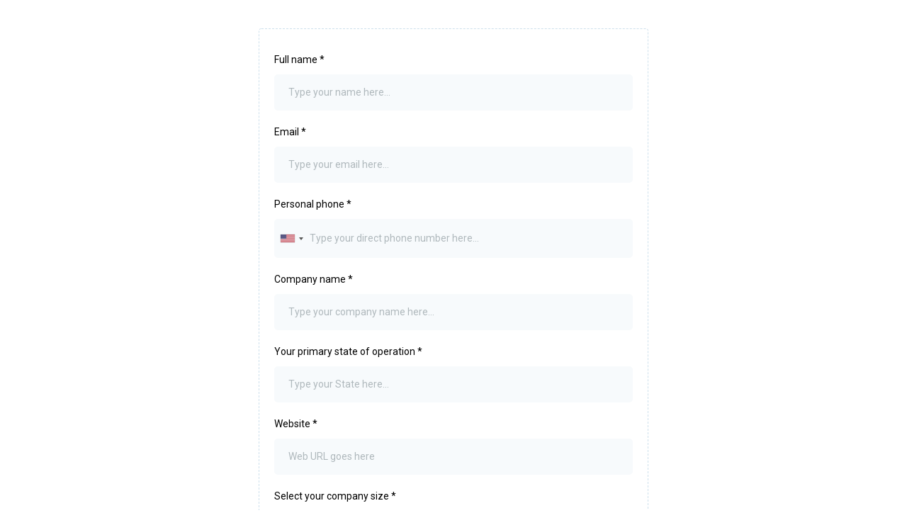

--- FILE ---
content_type: text/html; charset=utf-8
request_url: https://www.google.com/recaptcha/enterprise/anchor?ar=1&k=6LeDBFwpAAAAAJe8ux9-imrqZ2ueRsEtdiWoDDpX&co=aHR0cHM6Ly9hcGkubGVhZGNvbm5lY3RvcmhxLmNvbTo0NDM.&hl=en&v=PoyoqOPhxBO7pBk68S4YbpHZ&size=invisible&anchor-ms=20000&execute-ms=30000&cb=3x4n3a9ckkkt
body_size: 48724
content:
<!DOCTYPE HTML><html dir="ltr" lang="en"><head><meta http-equiv="Content-Type" content="text/html; charset=UTF-8">
<meta http-equiv="X-UA-Compatible" content="IE=edge">
<title>reCAPTCHA</title>
<style type="text/css">
/* cyrillic-ext */
@font-face {
  font-family: 'Roboto';
  font-style: normal;
  font-weight: 400;
  font-stretch: 100%;
  src: url(//fonts.gstatic.com/s/roboto/v48/KFO7CnqEu92Fr1ME7kSn66aGLdTylUAMa3GUBHMdazTgWw.woff2) format('woff2');
  unicode-range: U+0460-052F, U+1C80-1C8A, U+20B4, U+2DE0-2DFF, U+A640-A69F, U+FE2E-FE2F;
}
/* cyrillic */
@font-face {
  font-family: 'Roboto';
  font-style: normal;
  font-weight: 400;
  font-stretch: 100%;
  src: url(//fonts.gstatic.com/s/roboto/v48/KFO7CnqEu92Fr1ME7kSn66aGLdTylUAMa3iUBHMdazTgWw.woff2) format('woff2');
  unicode-range: U+0301, U+0400-045F, U+0490-0491, U+04B0-04B1, U+2116;
}
/* greek-ext */
@font-face {
  font-family: 'Roboto';
  font-style: normal;
  font-weight: 400;
  font-stretch: 100%;
  src: url(//fonts.gstatic.com/s/roboto/v48/KFO7CnqEu92Fr1ME7kSn66aGLdTylUAMa3CUBHMdazTgWw.woff2) format('woff2');
  unicode-range: U+1F00-1FFF;
}
/* greek */
@font-face {
  font-family: 'Roboto';
  font-style: normal;
  font-weight: 400;
  font-stretch: 100%;
  src: url(//fonts.gstatic.com/s/roboto/v48/KFO7CnqEu92Fr1ME7kSn66aGLdTylUAMa3-UBHMdazTgWw.woff2) format('woff2');
  unicode-range: U+0370-0377, U+037A-037F, U+0384-038A, U+038C, U+038E-03A1, U+03A3-03FF;
}
/* math */
@font-face {
  font-family: 'Roboto';
  font-style: normal;
  font-weight: 400;
  font-stretch: 100%;
  src: url(//fonts.gstatic.com/s/roboto/v48/KFO7CnqEu92Fr1ME7kSn66aGLdTylUAMawCUBHMdazTgWw.woff2) format('woff2');
  unicode-range: U+0302-0303, U+0305, U+0307-0308, U+0310, U+0312, U+0315, U+031A, U+0326-0327, U+032C, U+032F-0330, U+0332-0333, U+0338, U+033A, U+0346, U+034D, U+0391-03A1, U+03A3-03A9, U+03B1-03C9, U+03D1, U+03D5-03D6, U+03F0-03F1, U+03F4-03F5, U+2016-2017, U+2034-2038, U+203C, U+2040, U+2043, U+2047, U+2050, U+2057, U+205F, U+2070-2071, U+2074-208E, U+2090-209C, U+20D0-20DC, U+20E1, U+20E5-20EF, U+2100-2112, U+2114-2115, U+2117-2121, U+2123-214F, U+2190, U+2192, U+2194-21AE, U+21B0-21E5, U+21F1-21F2, U+21F4-2211, U+2213-2214, U+2216-22FF, U+2308-230B, U+2310, U+2319, U+231C-2321, U+2336-237A, U+237C, U+2395, U+239B-23B7, U+23D0, U+23DC-23E1, U+2474-2475, U+25AF, U+25B3, U+25B7, U+25BD, U+25C1, U+25CA, U+25CC, U+25FB, U+266D-266F, U+27C0-27FF, U+2900-2AFF, U+2B0E-2B11, U+2B30-2B4C, U+2BFE, U+3030, U+FF5B, U+FF5D, U+1D400-1D7FF, U+1EE00-1EEFF;
}
/* symbols */
@font-face {
  font-family: 'Roboto';
  font-style: normal;
  font-weight: 400;
  font-stretch: 100%;
  src: url(//fonts.gstatic.com/s/roboto/v48/KFO7CnqEu92Fr1ME7kSn66aGLdTylUAMaxKUBHMdazTgWw.woff2) format('woff2');
  unicode-range: U+0001-000C, U+000E-001F, U+007F-009F, U+20DD-20E0, U+20E2-20E4, U+2150-218F, U+2190, U+2192, U+2194-2199, U+21AF, U+21E6-21F0, U+21F3, U+2218-2219, U+2299, U+22C4-22C6, U+2300-243F, U+2440-244A, U+2460-24FF, U+25A0-27BF, U+2800-28FF, U+2921-2922, U+2981, U+29BF, U+29EB, U+2B00-2BFF, U+4DC0-4DFF, U+FFF9-FFFB, U+10140-1018E, U+10190-1019C, U+101A0, U+101D0-101FD, U+102E0-102FB, U+10E60-10E7E, U+1D2C0-1D2D3, U+1D2E0-1D37F, U+1F000-1F0FF, U+1F100-1F1AD, U+1F1E6-1F1FF, U+1F30D-1F30F, U+1F315, U+1F31C, U+1F31E, U+1F320-1F32C, U+1F336, U+1F378, U+1F37D, U+1F382, U+1F393-1F39F, U+1F3A7-1F3A8, U+1F3AC-1F3AF, U+1F3C2, U+1F3C4-1F3C6, U+1F3CA-1F3CE, U+1F3D4-1F3E0, U+1F3ED, U+1F3F1-1F3F3, U+1F3F5-1F3F7, U+1F408, U+1F415, U+1F41F, U+1F426, U+1F43F, U+1F441-1F442, U+1F444, U+1F446-1F449, U+1F44C-1F44E, U+1F453, U+1F46A, U+1F47D, U+1F4A3, U+1F4B0, U+1F4B3, U+1F4B9, U+1F4BB, U+1F4BF, U+1F4C8-1F4CB, U+1F4D6, U+1F4DA, U+1F4DF, U+1F4E3-1F4E6, U+1F4EA-1F4ED, U+1F4F7, U+1F4F9-1F4FB, U+1F4FD-1F4FE, U+1F503, U+1F507-1F50B, U+1F50D, U+1F512-1F513, U+1F53E-1F54A, U+1F54F-1F5FA, U+1F610, U+1F650-1F67F, U+1F687, U+1F68D, U+1F691, U+1F694, U+1F698, U+1F6AD, U+1F6B2, U+1F6B9-1F6BA, U+1F6BC, U+1F6C6-1F6CF, U+1F6D3-1F6D7, U+1F6E0-1F6EA, U+1F6F0-1F6F3, U+1F6F7-1F6FC, U+1F700-1F7FF, U+1F800-1F80B, U+1F810-1F847, U+1F850-1F859, U+1F860-1F887, U+1F890-1F8AD, U+1F8B0-1F8BB, U+1F8C0-1F8C1, U+1F900-1F90B, U+1F93B, U+1F946, U+1F984, U+1F996, U+1F9E9, U+1FA00-1FA6F, U+1FA70-1FA7C, U+1FA80-1FA89, U+1FA8F-1FAC6, U+1FACE-1FADC, U+1FADF-1FAE9, U+1FAF0-1FAF8, U+1FB00-1FBFF;
}
/* vietnamese */
@font-face {
  font-family: 'Roboto';
  font-style: normal;
  font-weight: 400;
  font-stretch: 100%;
  src: url(//fonts.gstatic.com/s/roboto/v48/KFO7CnqEu92Fr1ME7kSn66aGLdTylUAMa3OUBHMdazTgWw.woff2) format('woff2');
  unicode-range: U+0102-0103, U+0110-0111, U+0128-0129, U+0168-0169, U+01A0-01A1, U+01AF-01B0, U+0300-0301, U+0303-0304, U+0308-0309, U+0323, U+0329, U+1EA0-1EF9, U+20AB;
}
/* latin-ext */
@font-face {
  font-family: 'Roboto';
  font-style: normal;
  font-weight: 400;
  font-stretch: 100%;
  src: url(//fonts.gstatic.com/s/roboto/v48/KFO7CnqEu92Fr1ME7kSn66aGLdTylUAMa3KUBHMdazTgWw.woff2) format('woff2');
  unicode-range: U+0100-02BA, U+02BD-02C5, U+02C7-02CC, U+02CE-02D7, U+02DD-02FF, U+0304, U+0308, U+0329, U+1D00-1DBF, U+1E00-1E9F, U+1EF2-1EFF, U+2020, U+20A0-20AB, U+20AD-20C0, U+2113, U+2C60-2C7F, U+A720-A7FF;
}
/* latin */
@font-face {
  font-family: 'Roboto';
  font-style: normal;
  font-weight: 400;
  font-stretch: 100%;
  src: url(//fonts.gstatic.com/s/roboto/v48/KFO7CnqEu92Fr1ME7kSn66aGLdTylUAMa3yUBHMdazQ.woff2) format('woff2');
  unicode-range: U+0000-00FF, U+0131, U+0152-0153, U+02BB-02BC, U+02C6, U+02DA, U+02DC, U+0304, U+0308, U+0329, U+2000-206F, U+20AC, U+2122, U+2191, U+2193, U+2212, U+2215, U+FEFF, U+FFFD;
}
/* cyrillic-ext */
@font-face {
  font-family: 'Roboto';
  font-style: normal;
  font-weight: 500;
  font-stretch: 100%;
  src: url(//fonts.gstatic.com/s/roboto/v48/KFO7CnqEu92Fr1ME7kSn66aGLdTylUAMa3GUBHMdazTgWw.woff2) format('woff2');
  unicode-range: U+0460-052F, U+1C80-1C8A, U+20B4, U+2DE0-2DFF, U+A640-A69F, U+FE2E-FE2F;
}
/* cyrillic */
@font-face {
  font-family: 'Roboto';
  font-style: normal;
  font-weight: 500;
  font-stretch: 100%;
  src: url(//fonts.gstatic.com/s/roboto/v48/KFO7CnqEu92Fr1ME7kSn66aGLdTylUAMa3iUBHMdazTgWw.woff2) format('woff2');
  unicode-range: U+0301, U+0400-045F, U+0490-0491, U+04B0-04B1, U+2116;
}
/* greek-ext */
@font-face {
  font-family: 'Roboto';
  font-style: normal;
  font-weight: 500;
  font-stretch: 100%;
  src: url(//fonts.gstatic.com/s/roboto/v48/KFO7CnqEu92Fr1ME7kSn66aGLdTylUAMa3CUBHMdazTgWw.woff2) format('woff2');
  unicode-range: U+1F00-1FFF;
}
/* greek */
@font-face {
  font-family: 'Roboto';
  font-style: normal;
  font-weight: 500;
  font-stretch: 100%;
  src: url(//fonts.gstatic.com/s/roboto/v48/KFO7CnqEu92Fr1ME7kSn66aGLdTylUAMa3-UBHMdazTgWw.woff2) format('woff2');
  unicode-range: U+0370-0377, U+037A-037F, U+0384-038A, U+038C, U+038E-03A1, U+03A3-03FF;
}
/* math */
@font-face {
  font-family: 'Roboto';
  font-style: normal;
  font-weight: 500;
  font-stretch: 100%;
  src: url(//fonts.gstatic.com/s/roboto/v48/KFO7CnqEu92Fr1ME7kSn66aGLdTylUAMawCUBHMdazTgWw.woff2) format('woff2');
  unicode-range: U+0302-0303, U+0305, U+0307-0308, U+0310, U+0312, U+0315, U+031A, U+0326-0327, U+032C, U+032F-0330, U+0332-0333, U+0338, U+033A, U+0346, U+034D, U+0391-03A1, U+03A3-03A9, U+03B1-03C9, U+03D1, U+03D5-03D6, U+03F0-03F1, U+03F4-03F5, U+2016-2017, U+2034-2038, U+203C, U+2040, U+2043, U+2047, U+2050, U+2057, U+205F, U+2070-2071, U+2074-208E, U+2090-209C, U+20D0-20DC, U+20E1, U+20E5-20EF, U+2100-2112, U+2114-2115, U+2117-2121, U+2123-214F, U+2190, U+2192, U+2194-21AE, U+21B0-21E5, U+21F1-21F2, U+21F4-2211, U+2213-2214, U+2216-22FF, U+2308-230B, U+2310, U+2319, U+231C-2321, U+2336-237A, U+237C, U+2395, U+239B-23B7, U+23D0, U+23DC-23E1, U+2474-2475, U+25AF, U+25B3, U+25B7, U+25BD, U+25C1, U+25CA, U+25CC, U+25FB, U+266D-266F, U+27C0-27FF, U+2900-2AFF, U+2B0E-2B11, U+2B30-2B4C, U+2BFE, U+3030, U+FF5B, U+FF5D, U+1D400-1D7FF, U+1EE00-1EEFF;
}
/* symbols */
@font-face {
  font-family: 'Roboto';
  font-style: normal;
  font-weight: 500;
  font-stretch: 100%;
  src: url(//fonts.gstatic.com/s/roboto/v48/KFO7CnqEu92Fr1ME7kSn66aGLdTylUAMaxKUBHMdazTgWw.woff2) format('woff2');
  unicode-range: U+0001-000C, U+000E-001F, U+007F-009F, U+20DD-20E0, U+20E2-20E4, U+2150-218F, U+2190, U+2192, U+2194-2199, U+21AF, U+21E6-21F0, U+21F3, U+2218-2219, U+2299, U+22C4-22C6, U+2300-243F, U+2440-244A, U+2460-24FF, U+25A0-27BF, U+2800-28FF, U+2921-2922, U+2981, U+29BF, U+29EB, U+2B00-2BFF, U+4DC0-4DFF, U+FFF9-FFFB, U+10140-1018E, U+10190-1019C, U+101A0, U+101D0-101FD, U+102E0-102FB, U+10E60-10E7E, U+1D2C0-1D2D3, U+1D2E0-1D37F, U+1F000-1F0FF, U+1F100-1F1AD, U+1F1E6-1F1FF, U+1F30D-1F30F, U+1F315, U+1F31C, U+1F31E, U+1F320-1F32C, U+1F336, U+1F378, U+1F37D, U+1F382, U+1F393-1F39F, U+1F3A7-1F3A8, U+1F3AC-1F3AF, U+1F3C2, U+1F3C4-1F3C6, U+1F3CA-1F3CE, U+1F3D4-1F3E0, U+1F3ED, U+1F3F1-1F3F3, U+1F3F5-1F3F7, U+1F408, U+1F415, U+1F41F, U+1F426, U+1F43F, U+1F441-1F442, U+1F444, U+1F446-1F449, U+1F44C-1F44E, U+1F453, U+1F46A, U+1F47D, U+1F4A3, U+1F4B0, U+1F4B3, U+1F4B9, U+1F4BB, U+1F4BF, U+1F4C8-1F4CB, U+1F4D6, U+1F4DA, U+1F4DF, U+1F4E3-1F4E6, U+1F4EA-1F4ED, U+1F4F7, U+1F4F9-1F4FB, U+1F4FD-1F4FE, U+1F503, U+1F507-1F50B, U+1F50D, U+1F512-1F513, U+1F53E-1F54A, U+1F54F-1F5FA, U+1F610, U+1F650-1F67F, U+1F687, U+1F68D, U+1F691, U+1F694, U+1F698, U+1F6AD, U+1F6B2, U+1F6B9-1F6BA, U+1F6BC, U+1F6C6-1F6CF, U+1F6D3-1F6D7, U+1F6E0-1F6EA, U+1F6F0-1F6F3, U+1F6F7-1F6FC, U+1F700-1F7FF, U+1F800-1F80B, U+1F810-1F847, U+1F850-1F859, U+1F860-1F887, U+1F890-1F8AD, U+1F8B0-1F8BB, U+1F8C0-1F8C1, U+1F900-1F90B, U+1F93B, U+1F946, U+1F984, U+1F996, U+1F9E9, U+1FA00-1FA6F, U+1FA70-1FA7C, U+1FA80-1FA89, U+1FA8F-1FAC6, U+1FACE-1FADC, U+1FADF-1FAE9, U+1FAF0-1FAF8, U+1FB00-1FBFF;
}
/* vietnamese */
@font-face {
  font-family: 'Roboto';
  font-style: normal;
  font-weight: 500;
  font-stretch: 100%;
  src: url(//fonts.gstatic.com/s/roboto/v48/KFO7CnqEu92Fr1ME7kSn66aGLdTylUAMa3OUBHMdazTgWw.woff2) format('woff2');
  unicode-range: U+0102-0103, U+0110-0111, U+0128-0129, U+0168-0169, U+01A0-01A1, U+01AF-01B0, U+0300-0301, U+0303-0304, U+0308-0309, U+0323, U+0329, U+1EA0-1EF9, U+20AB;
}
/* latin-ext */
@font-face {
  font-family: 'Roboto';
  font-style: normal;
  font-weight: 500;
  font-stretch: 100%;
  src: url(//fonts.gstatic.com/s/roboto/v48/KFO7CnqEu92Fr1ME7kSn66aGLdTylUAMa3KUBHMdazTgWw.woff2) format('woff2');
  unicode-range: U+0100-02BA, U+02BD-02C5, U+02C7-02CC, U+02CE-02D7, U+02DD-02FF, U+0304, U+0308, U+0329, U+1D00-1DBF, U+1E00-1E9F, U+1EF2-1EFF, U+2020, U+20A0-20AB, U+20AD-20C0, U+2113, U+2C60-2C7F, U+A720-A7FF;
}
/* latin */
@font-face {
  font-family: 'Roboto';
  font-style: normal;
  font-weight: 500;
  font-stretch: 100%;
  src: url(//fonts.gstatic.com/s/roboto/v48/KFO7CnqEu92Fr1ME7kSn66aGLdTylUAMa3yUBHMdazQ.woff2) format('woff2');
  unicode-range: U+0000-00FF, U+0131, U+0152-0153, U+02BB-02BC, U+02C6, U+02DA, U+02DC, U+0304, U+0308, U+0329, U+2000-206F, U+20AC, U+2122, U+2191, U+2193, U+2212, U+2215, U+FEFF, U+FFFD;
}
/* cyrillic-ext */
@font-face {
  font-family: 'Roboto';
  font-style: normal;
  font-weight: 900;
  font-stretch: 100%;
  src: url(//fonts.gstatic.com/s/roboto/v48/KFO7CnqEu92Fr1ME7kSn66aGLdTylUAMa3GUBHMdazTgWw.woff2) format('woff2');
  unicode-range: U+0460-052F, U+1C80-1C8A, U+20B4, U+2DE0-2DFF, U+A640-A69F, U+FE2E-FE2F;
}
/* cyrillic */
@font-face {
  font-family: 'Roboto';
  font-style: normal;
  font-weight: 900;
  font-stretch: 100%;
  src: url(//fonts.gstatic.com/s/roboto/v48/KFO7CnqEu92Fr1ME7kSn66aGLdTylUAMa3iUBHMdazTgWw.woff2) format('woff2');
  unicode-range: U+0301, U+0400-045F, U+0490-0491, U+04B0-04B1, U+2116;
}
/* greek-ext */
@font-face {
  font-family: 'Roboto';
  font-style: normal;
  font-weight: 900;
  font-stretch: 100%;
  src: url(//fonts.gstatic.com/s/roboto/v48/KFO7CnqEu92Fr1ME7kSn66aGLdTylUAMa3CUBHMdazTgWw.woff2) format('woff2');
  unicode-range: U+1F00-1FFF;
}
/* greek */
@font-face {
  font-family: 'Roboto';
  font-style: normal;
  font-weight: 900;
  font-stretch: 100%;
  src: url(//fonts.gstatic.com/s/roboto/v48/KFO7CnqEu92Fr1ME7kSn66aGLdTylUAMa3-UBHMdazTgWw.woff2) format('woff2');
  unicode-range: U+0370-0377, U+037A-037F, U+0384-038A, U+038C, U+038E-03A1, U+03A3-03FF;
}
/* math */
@font-face {
  font-family: 'Roboto';
  font-style: normal;
  font-weight: 900;
  font-stretch: 100%;
  src: url(//fonts.gstatic.com/s/roboto/v48/KFO7CnqEu92Fr1ME7kSn66aGLdTylUAMawCUBHMdazTgWw.woff2) format('woff2');
  unicode-range: U+0302-0303, U+0305, U+0307-0308, U+0310, U+0312, U+0315, U+031A, U+0326-0327, U+032C, U+032F-0330, U+0332-0333, U+0338, U+033A, U+0346, U+034D, U+0391-03A1, U+03A3-03A9, U+03B1-03C9, U+03D1, U+03D5-03D6, U+03F0-03F1, U+03F4-03F5, U+2016-2017, U+2034-2038, U+203C, U+2040, U+2043, U+2047, U+2050, U+2057, U+205F, U+2070-2071, U+2074-208E, U+2090-209C, U+20D0-20DC, U+20E1, U+20E5-20EF, U+2100-2112, U+2114-2115, U+2117-2121, U+2123-214F, U+2190, U+2192, U+2194-21AE, U+21B0-21E5, U+21F1-21F2, U+21F4-2211, U+2213-2214, U+2216-22FF, U+2308-230B, U+2310, U+2319, U+231C-2321, U+2336-237A, U+237C, U+2395, U+239B-23B7, U+23D0, U+23DC-23E1, U+2474-2475, U+25AF, U+25B3, U+25B7, U+25BD, U+25C1, U+25CA, U+25CC, U+25FB, U+266D-266F, U+27C0-27FF, U+2900-2AFF, U+2B0E-2B11, U+2B30-2B4C, U+2BFE, U+3030, U+FF5B, U+FF5D, U+1D400-1D7FF, U+1EE00-1EEFF;
}
/* symbols */
@font-face {
  font-family: 'Roboto';
  font-style: normal;
  font-weight: 900;
  font-stretch: 100%;
  src: url(//fonts.gstatic.com/s/roboto/v48/KFO7CnqEu92Fr1ME7kSn66aGLdTylUAMaxKUBHMdazTgWw.woff2) format('woff2');
  unicode-range: U+0001-000C, U+000E-001F, U+007F-009F, U+20DD-20E0, U+20E2-20E4, U+2150-218F, U+2190, U+2192, U+2194-2199, U+21AF, U+21E6-21F0, U+21F3, U+2218-2219, U+2299, U+22C4-22C6, U+2300-243F, U+2440-244A, U+2460-24FF, U+25A0-27BF, U+2800-28FF, U+2921-2922, U+2981, U+29BF, U+29EB, U+2B00-2BFF, U+4DC0-4DFF, U+FFF9-FFFB, U+10140-1018E, U+10190-1019C, U+101A0, U+101D0-101FD, U+102E0-102FB, U+10E60-10E7E, U+1D2C0-1D2D3, U+1D2E0-1D37F, U+1F000-1F0FF, U+1F100-1F1AD, U+1F1E6-1F1FF, U+1F30D-1F30F, U+1F315, U+1F31C, U+1F31E, U+1F320-1F32C, U+1F336, U+1F378, U+1F37D, U+1F382, U+1F393-1F39F, U+1F3A7-1F3A8, U+1F3AC-1F3AF, U+1F3C2, U+1F3C4-1F3C6, U+1F3CA-1F3CE, U+1F3D4-1F3E0, U+1F3ED, U+1F3F1-1F3F3, U+1F3F5-1F3F7, U+1F408, U+1F415, U+1F41F, U+1F426, U+1F43F, U+1F441-1F442, U+1F444, U+1F446-1F449, U+1F44C-1F44E, U+1F453, U+1F46A, U+1F47D, U+1F4A3, U+1F4B0, U+1F4B3, U+1F4B9, U+1F4BB, U+1F4BF, U+1F4C8-1F4CB, U+1F4D6, U+1F4DA, U+1F4DF, U+1F4E3-1F4E6, U+1F4EA-1F4ED, U+1F4F7, U+1F4F9-1F4FB, U+1F4FD-1F4FE, U+1F503, U+1F507-1F50B, U+1F50D, U+1F512-1F513, U+1F53E-1F54A, U+1F54F-1F5FA, U+1F610, U+1F650-1F67F, U+1F687, U+1F68D, U+1F691, U+1F694, U+1F698, U+1F6AD, U+1F6B2, U+1F6B9-1F6BA, U+1F6BC, U+1F6C6-1F6CF, U+1F6D3-1F6D7, U+1F6E0-1F6EA, U+1F6F0-1F6F3, U+1F6F7-1F6FC, U+1F700-1F7FF, U+1F800-1F80B, U+1F810-1F847, U+1F850-1F859, U+1F860-1F887, U+1F890-1F8AD, U+1F8B0-1F8BB, U+1F8C0-1F8C1, U+1F900-1F90B, U+1F93B, U+1F946, U+1F984, U+1F996, U+1F9E9, U+1FA00-1FA6F, U+1FA70-1FA7C, U+1FA80-1FA89, U+1FA8F-1FAC6, U+1FACE-1FADC, U+1FADF-1FAE9, U+1FAF0-1FAF8, U+1FB00-1FBFF;
}
/* vietnamese */
@font-face {
  font-family: 'Roboto';
  font-style: normal;
  font-weight: 900;
  font-stretch: 100%;
  src: url(//fonts.gstatic.com/s/roboto/v48/KFO7CnqEu92Fr1ME7kSn66aGLdTylUAMa3OUBHMdazTgWw.woff2) format('woff2');
  unicode-range: U+0102-0103, U+0110-0111, U+0128-0129, U+0168-0169, U+01A0-01A1, U+01AF-01B0, U+0300-0301, U+0303-0304, U+0308-0309, U+0323, U+0329, U+1EA0-1EF9, U+20AB;
}
/* latin-ext */
@font-face {
  font-family: 'Roboto';
  font-style: normal;
  font-weight: 900;
  font-stretch: 100%;
  src: url(//fonts.gstatic.com/s/roboto/v48/KFO7CnqEu92Fr1ME7kSn66aGLdTylUAMa3KUBHMdazTgWw.woff2) format('woff2');
  unicode-range: U+0100-02BA, U+02BD-02C5, U+02C7-02CC, U+02CE-02D7, U+02DD-02FF, U+0304, U+0308, U+0329, U+1D00-1DBF, U+1E00-1E9F, U+1EF2-1EFF, U+2020, U+20A0-20AB, U+20AD-20C0, U+2113, U+2C60-2C7F, U+A720-A7FF;
}
/* latin */
@font-face {
  font-family: 'Roboto';
  font-style: normal;
  font-weight: 900;
  font-stretch: 100%;
  src: url(//fonts.gstatic.com/s/roboto/v48/KFO7CnqEu92Fr1ME7kSn66aGLdTylUAMa3yUBHMdazQ.woff2) format('woff2');
  unicode-range: U+0000-00FF, U+0131, U+0152-0153, U+02BB-02BC, U+02C6, U+02DA, U+02DC, U+0304, U+0308, U+0329, U+2000-206F, U+20AC, U+2122, U+2191, U+2193, U+2212, U+2215, U+FEFF, U+FFFD;
}

</style>
<link rel="stylesheet" type="text/css" href="https://www.gstatic.com/recaptcha/releases/PoyoqOPhxBO7pBk68S4YbpHZ/styles__ltr.css">
<script nonce="QHTM7Xus6O53GYRE-KcNpw" type="text/javascript">window['__recaptcha_api'] = 'https://www.google.com/recaptcha/enterprise/';</script>
<script type="text/javascript" src="https://www.gstatic.com/recaptcha/releases/PoyoqOPhxBO7pBk68S4YbpHZ/recaptcha__en.js" nonce="QHTM7Xus6O53GYRE-KcNpw">
      
    </script></head>
<body><div id="rc-anchor-alert" class="rc-anchor-alert"></div>
<input type="hidden" id="recaptcha-token" value="[base64]">
<script type="text/javascript" nonce="QHTM7Xus6O53GYRE-KcNpw">
      recaptcha.anchor.Main.init("[\x22ainput\x22,[\x22bgdata\x22,\x22\x22,\[base64]/[base64]/UltIKytdPWE6KGE8MjA0OD9SW0grK109YT4+NnwxOTI6KChhJjY0NTEyKT09NTUyOTYmJnErMTxoLmxlbmd0aCYmKGguY2hhckNvZGVBdChxKzEpJjY0NTEyKT09NTYzMjA/[base64]/MjU1OlI/[base64]/[base64]/[base64]/[base64]/[base64]/[base64]/[base64]/[base64]/[base64]/[base64]\x22,\[base64]\\u003d\\u003d\x22,\x22UQbCq8K+VHnDp1gxccKLU8O+w7MEw45MMDF3wrJPw689QcOoD8KpwrhSCsO9w4rCjMK9LSlOw75lw5zDlDN3w6XDscK0HRfDusKGw44ELcOtHMKHwqfDlcOeOsOyVSxzwpQoLsOFRMKqw5rDogR9wohRMSZJwqrDrcKHIsODwpwYw5TDicOjwp/Cix5cL8KgZMOFPhHDrHHCrsOAwpnDs8Klwr7DtMOmGH5Pwo5nRA5uWsOpchzChcO1bcKUUsKLw53CkHLDiQsYwoZ0w6d4wrzDuUBoDsOewprDm0tIw4NjAMK6wojCpMOgw6ZrEMKmNCZuwrvDqcKpZ8K/[base64]/Ct8K5wpzDksOVwojCqyvCnsOKFDLCrS0tBkd2wqHDlcOUEcK8GMKhCmHDsMKCw681WMKuHE9rWcKLT8KnQDrCrXDDjsO6wrHDncO9aMOKwp7DvMKFw7DDh0ITw4Ydw7YuF244WxRZwrXDgETCgHLCowzDvD/DknfDrCXDkMOQw4IPJEjCgWJQBsOmwpc/wrbDqcK/wrEvw7sbAsOSIcKCwpxtGsKQwoLCucKpw6NDw49qw7k0wqJRFMOKwrZUHxbCl0c9w4LDgBzCisOTwqEqGGvCoiZOwpR0wqMfM8OfcMOswpMlw4Zew45Ewp5CX2bDtCbCugvDvFVPw5/[base64]/Dp0TCpWrClcOcRSdudCEDw7vDlEN6IcKjwqREwrYmwrvDjk/DlcOYM8KKZMKbO8OQwq8JwpgJUU8GPHprwoEYw481w6M3SR/DkcKme8ONw4hSwrTCvcKlw6PCuUhUwqzCvMK9OMKkwrDCmcKvBVPCugfDncKIwoTDncKrS8OUGQzCm8KMwqTDtyrCoMObaDjCr8KTX2kbw58ew4HDs2DDj3jDnsKKw5w1PFzDsVDDlMKlW8O2bcOHd8OGbDTDj1dXwp8bcsOaMgFTRCZ/wpfCksOFGEDDusOgw5jDjMORQXcTYxjDmsOzfsOdUwkVB1xzwqHCqjFYw4nDnMO9KwYsw77Ct8KNwrpKwokxw7/CsHJfw5o1Pgxkw4fDl8KiwqPCjkvDlQtxdcKNF8OFw5HDp8Oyw4kbKU1JTDk/YMOvb8KoFcO8BEDCusKGXsKoBsKewq7DhirCrjYHV2sGw7zDmMOlLCrCrMKMIHDChMK4RQvCgVDDp03DnCjCh8KOwp4Nw6XClXRJST/DqMKdesKRwp1mTG3Cs8KxLz84wq8dARofNERvw6HCisOUwr5LwpjCt8OoN8O+L8KNAhbDl8KUDMOnKMO/wopIR3XCncOTLMOhFMKowoBkGgxSwq3DmmwrOsO8wpfDisKOwo1ww4/CtRxbLg1nB8KgB8Kyw4IJwqppb8OoM2FEwrHCpF/DtlHCj8KWw5LCusKewrcCw4I4P8ODw6bCh8KNVUnCtSoMwovDuVMaw5kZTcOpSMKxdR4nwrUqZcKgwovDqcKpE8OZecKVwoF9Mk/CrsOGf8KdeMKqZH4/wopFw6wkQMOjw5rCncOkwqFkUsKndygnw7YJw5HCmnTDosK/w5MUwr/[base64]/DvWvCun3CicKIZMK8SMKHFMKbcMO6B8OZBzxtHz/ChsO7TMOVwqkNbT5qC8KywoRSEMKxZcOZEMKhwrXDp8O6wpdwasOKFj/DtzzDpBHCnEvCinJuwoEkRnAtcsKqwojDuFHDoAAxw4/CkmPDsMOEZcK5woZTwrnDi8K0wpgxwojCuMKSw5x6w5ZAwrXDusO1w6nCphbDmD7ChMO+XhrCnMKvG8OGwpfCkG7DnsKuw4JbWcKyw488KcO/WcKOwqQ0EcKiw4PDm8OUWh7Ci13DlHAJwoYKfn5mBjrDuVHCrMOePQ13w60pwpVYw5XDq8KWw4YsPsKqw4xnwrRIwr/ClwHDhVjClsKOw5fDmn3CoMOewr7CiyPCvMOtYcKFHSvCsw/Cp0LDhMOCDlptwqjDm8Ofw4B5fCtqwpzDs1TDvsKJVyvCksOgw4LCgMOLwo3DkcKtwp0GwoXCiWHCoA/[base64]/H2AWODfDrMKeLsOFwohJETFjw6socMKcw4vDhMODHcKFwq19aWjDr0vCu05SMcKBNMOSw5TCsCbDpsKRMsOZBmDCtcKHBkBKRzDCnTTCl8Ouw7fDiSfDmV16w4FXZBQFKFp0VcKVwrDDpD3CpxfDlMKBw4UYwo5NwpAoIcKLdcOrw51NKBMzP3TDlFQzYMO1wpB/wovCtcOrcsK8woPCv8OhwqPCk8KxAsKvwqtccMOWwp7CrsO2wr/CrMK4w6Y4D8KLTcOLw47Du8Kaw51AwrTDvMKqQgoONjRzw4x5bHwzw7xEwqoaXyjCl8Opw6UxwpdxfGPDgcO0RR3CiD0owrbDgMKLQyHDvwYWwqnDp8KFwp/[base64]/DgMKfEMK2XcO9dSzDq8KcwrfDgCbDvEpHVcOywqHDrsKMw7Zfw6xdw77CqlfCjgVsBMOKw5nDicKGNxxwUsKtw45/woHDln7DuMKvbn0yw5svwqxhdsKDQCAwYMO4ccK/w7nClzMuwqgewoHCm2oFwqAvw7jDrcKRT8KPwrfDiBNsw6dpLzVgw4nDu8K7w4nDuMK2cXXCuUXCvcKDQgAOPl3DkMKHP8OiCk5xfiFsSlzDuMOdRFAPFlJxwqfDqHzDqcKpw5JPw4LCp0NqwpUhw5NrXXHCssK8HcO8w7zCgMKGKcK9WsOmKEh/[base64]/Cl3lTHcKZSlPDnsKLAcKhbE7CnsONJMOveXDDgMOqJgbDjDnCrcK/[base64]/w5XCv8KwI8KOH8KwTMKjW8KRAVRyw5EFeUgswoLCo8OWdzjDrsKBLcOlwpAYwoovXcOnwrHDosKgFsOKFj/DicK0AxNtRk3Cpk8Vw7IZw6bDnsKSeMKhacK0wotdwooUAUtRHRPDg8Owwr/[base64]/w6XDvC9nw7vDvD/CvsKswpVNY0PCgRzDn3rCpxPDpcO7wq50wrnCjSJaDsKldhbDjhV7TC/[base64]/wogaw7HCvMKDw4/Drx/Do27DtsKhCAfDisKAbsOjQMK2dsKWZB3DvcOgwpAVwoLCgElDCT3Cl8Kuw541T8K/UU/ClwzDjiIpwr17FCZSwrUuRMO5FGHCkjzCjMOhw5RWwps/[base64]/[base64]/w50YYcOHG8OxHMKNZMORU8OAIsKVDMKwwo0wwqI5wr00wo0Ha8KNQhrCg8KcRHU+eTp1GsOoYsKsFMKowpFWHV3CunDClmvDpsOjw4dQRQnDuMKHwrTDpsOow4/CssOLw6BeZ8KZGTIbwpXDkcOCTQ7CrH1gbcKOBUrDusKdwqp5EsKpwo1fw5nDlsOVBBU/w6TCjsK/[base64]/Dm8OgwqvCpkocwo0AIcKxw6k6wrZhw5/ChQbDjMOuTS7Cs8OscnPDgsO6SnJhCMO7R8KxwrzCocOlw6rDuXESMknCscKhwr5HwrjDu17Cn8KSw4HDvcOvwoMGw7/DrMKybSLDmyhxFCPDhjxdw5lDGw7DtgvCvsOtfCfDp8Oawro/M31pI8O0dsKyw5vDksOMwqXCqFFeQ0zDisKjPMK/wqMEblbCr8OHwr3DsTJsUSzDoMKaQcOYwrTDjh9cw6QfwrDCtsOxKcOXw6fCrU/CjywCw7PCmjNMwpnDvsKcwrrCjsKvQ8Obwp3CoXfCoEnCjUFaw4XClFbCq8KIMyYMWMOcw4HDmSF7IBHDgMOTDcKiwrjDhQTDgsOsccO4CmIPYcOXUMOiQCk3TMOwI8KRwrnCpMK5wpLCpyBAw7wdw4PDocOIdsK/[base64]/CvVN5ImEJPD/Dh8OQNwstwovCgmXCq2PCqsK0wqbDuMKsbhfCvVbCkTFQFirCml/ClEbDs8ODPyrDkMKnw4rDuk51w6R7w6TChEnCncKEJsK1w5DDmsOEw77DqRNXwrnDlQ9rwofCrsOewrzDh2FSwqTChUnCj8KNHcKlwpnDo28Ywq16eX/CtMKOwroEwpRgXGBBw67Dk3Yhwr59wpPDjAszNxFiw70UwpDCkXNJwqlWw6fCrUXDmsObN8OAw4XDkMKHccO3w68JbsKhwqNMwqkUw6PDp8OkBXUzw63Cm8Oawokew6LCu1XDq8KWGHzDtjJHwofCp8KQw5hpw5tLRMKeOxN5DDJyJMOBNMKxwrN/[base64]/wozCqmjCn3x9w70tHlzCucKJw6/Cp8OQDghFfcKdMEMEwr41NMKvfsKuZsK+woMmw5/Dq8KFwoh/w6V/GcKtw6rCg1PDljpew7PCvsOgGcKXwqltDkvCribCs8KNBcOJBcK9GS3ClmYfE8KPw43CusO0wpBtw67CksOjO8OKHm1tIsKCMzJMXHnDgsK6w4YKw6DDhljDucKZW8Ktw54fdMOvw6XCk8KRfATDhUXCvsK9a8OWwpHCrB3DvCsvGsOCB8KRwoTCrxzDuMKfwq/CjMKgwqkuHBjCtsOIRW8OLcKHwpURw6QWwqrCoAZCwol5w47CoVQfaFMmC1XChsOnX8K6fQMWw5o2UMOTw4wGVsKrw7wVw5bDg3Uga8KHCFx2O8OkRDPCkTTCt8OGbQbDikoMwol8aD8ew4/ClC/CsVVXEVU/w7DDkWpNwrJ5w5Bkw7h9AMK/w6PDt0rDqcORw4LCscOuw55QfcKDwrkxw44fwoEFI8KAA8Otw6/[base64]/[base64]/VTfCiAXDhybDrXrDunkbWiEJQcKsHDXCpGbCik/Do8KZw7fDoMOjbsKHwo8PeMOoNsOVw4PCgGTDlAsFbcObwpk8XiZqQlxROMO/bjfDr8KLw6FjwoRIwrtdA3HDhT/CicOgw5zCrV4mw4HCi0d4w4nDiTzDqwQnFjnDmsOTw6rClcKgw70jw6nDoU7DlMOOw5vDqkTCoBzDtcOOdjkwAMOwwpECwpbDv0wVw4hEw6s9AMOYwrFuVg7CvMOPwrY8woVNVcO/O8OwwrpXwoo0w7N0w5TCnjDDn8OHYkrDnhwLw4nDtsOCwqpFFz3DicObw5xzwpIvXhLCsVdew6rCv0kGwqoSw4bCjxDDv8KieBE6wr01wqUzGsOzw51CwpLDjsOxEQ0WXV4kbC8cERDDpcOIAVVtw43Dh8Ozw6nDj8O2w45kwr/CmsO3w6/Cg8ORJmxfw4FFPsOKw5/DugbDg8Oqw4wzwpVhCMOdC8K9dW3DpsOVwrjDsE0+fCQgw7AAU8Krw7TCqcO2ZUtIw4hMfMOPclzDgcK/wppqBcOvW3PDt8K4IsKyEVEnb8KILiEcDSMUwpPDpsOSLcKIwpgFfVvCv3/CmcOkeCI0w54dPMO/[base64]/CqcOvwovDgcOyw5LDqsOCDsORG8ORw6jCuDPCrsK6w4RSeGRTwoXDisOwc8KKHcKUEsOswpMdCx1HbREfVXrCpFLCm13CvcOYwqjCr0rCgcOmHcKgJMOWaSdYwrw0HwwOwqg/w67CqMOkw4EuFXLDs8K6wrDCmkDCtMOtwqwUO8O2w5p3FMKdRj/CpBJPwq18eG/[base64]/DoVVTcynDp8Oew5jCvMOIw7PCssKNwqfCqGLDm3g3w5AXw5LDlsKzwr3CpcOfwqrCiirDssOkdHUjTHZHwrfDuWrDl8O2XsKlHcOpw5jCgMOLKcKlw5/Ck13DhMOQZMObPBbDtW4ewr5UwqpxUsOxwpnCswoDwqV7EXRCwqLCkXDDu8KmQsKpw4DDkz5ufjDDgh5lQknCpndDw6EEQ8OSwqplTsKTwppRwpMEGMKcJ8KNw7vDpMKnwo0XPF/DuEDCs0UNR0AVw6ASwqzCj8K9w6IVTcO6w5HDti3Cgi/Dr2XClsKkwphdw5bDmMOYVsOAcMKywqskwrkYDxTDtMKkwqTCiMKTDUHDpsK6wpTDkzcbw6Qqw7UkwoNwD3d5w6jDhMKKCj1gw54JTDRcBMKsaMOzwpo7dm/Dk8OhenTCpW04I8OleGvCk8K+LcKxVTVJQ07DgsK6T2ZZw5XCvQ7Cj8OCGgPDr8KnFXEuw68Mwok/w55Vw5hPbsOaN03DucKePcOeCW9fw5XDuw/CkMO/w79kw5EjUsOLw6Ryw5h6wqXDt8OKwrEpDFNpw67Dt8KEf8KNIQ/CnDNqwp3Cg8K1w41DDBsow5DDp8O+QAldwqHDvMK0XMO0wrjDi3J5d2/CvMOUNcKQw5TDtGLCoMO+wqXDk8OgXlhZRsOHwpEOwq7CmsKxw7DDujrCjcKww7QUKcKDwpdOQ8OEwotCd8KNXcKDw4AgJcK5PMOlwqDDs34iw7Vjw54KwpIQQcOfw5NIw7o/w7hHwr3ClsOUwqNbHmrDi8KMw6EwScKuw55Fwqo4wqjCrWXCi2ovwo/DjMOOw4Nhw7RCG8KfX8KYw5TCtAnDnQ3DvF3DusKcQsOaUMKFPcKIMMO/[base64]/NBUcw47CpcKBw7d/[base64]/dgBXwqDCqMKdwrJwT1HDjx3CoTxcIANBw4XCnMOawq3CmcKecMOew7DDukBlNsKPwpFGwo/[base64]/XMO5TDpAZ2MkwrwSTWcZbsOrEsK2UMO/w5PDlcOPw5Rew5M5WcOnwoJeaGtBwqnDqF0JE8Ose0UEwr/DnsKSw65HwpLCn8KKUsOBw6vDgDDCh8O9NMOhw5zDpmbDpCzCr8OFwr0dwq3Dll/[base64]/DpAssdxBDw63DsMKIYsKFwrtOFcKvw6wOVwnCi2TClUZ3w69Cw5HCtxHChcKUw7/[base64]/woDChMKvfcOcbgrDiMOJakciBcKBBcOJw6/ChcKabDtmw4rCmDTDqGLCisObwoDDjztLwrUjJRrCiGDDg8Kpwrt5LHI9JRnDjlbChQXCiMKpQ8KBwrbCrwAMwp/CucKFYMK0O8ObwohMOMKqGkMvNsOAwrphISR9XsKiwoBmPWQUw43Dnm0ww7zDmMK2SsO9Z3bDn2wdVj3DqidkIMOKQsKpccOTw7XDrcOBNCs1BcK3XBXDmcK/wrlibnEBTsO1Nw56wqvDicK8asKpDcKtw73CsMOfG8KTX8KAw6TCh8KiwpFDwrnDuEU3MhBVNcKnRsKmSgLDi8O6w6BwLh5Dw7PCpcK5a8KyA3DCmMO0d3FawoUAW8KhCcKMwroNw7YnLcOfw65fwqUTwp/Cj8OCDD8pKMOTXWrCgkXCosKww5dQwqVKwogfwojCr8Okw4/CvCXDnVDDrsK9TMOJJgheZ1jDgB/DtcK+P0BgSR5WL2TCiClVVV0ow4HCjMOeAsK+OlZKw4DDqyfDqVHDvsK5w63Djh93W8K1wrhUUMKbGlDCnwvCv8Ocwr1fwpLCtX/CqMKjGVUrw6DCm8OtacO/MsOYwrDDrR3CqUIjflLCg8OWw6fDjcKCESnDkcOhworDtF1SfTbCu8O9PcOjJVPDusKJBMOhbALDqMKYNcKlWSHDvcOlL8KEw7oCw5l4wp7DsMOcGsK6w5E/w49Ua3zCjcOxcsKawpfCtcObw59Dw6bCp8OaVhU6wqbDgcOcwqFdw4TDusKxw50mwo/CtibDinlwFBpdw5REwpHCsF3CuhfDjk10cmIGYMOlHsO9wrDCjTLDqRbCtsOGYFMMZMKWDRERwpAfRmtfwps8worCqcKdwrXDu8ObDjFGw4vCrsKxw6x+EsKoARDCncOlw7VEwpALXSrCgsOBISYELQfDtx/[base64]/DgSMbw7ZgAcOSwplAw4fCu093w57DpsKHwrEAP8KawqfCrFDDocO8w6NgHDYtwpbCjcKgwpPDpT4lfWMNc0PCrsKxwqHCisOXwrFtwq0Ew6rCmMOnw7tuT2/CtGvCqXZQDFPDt8K9YcKECUcqw4/DgBFhdnXCucOjwpdDbcKqTlVXYF0VwrY/woXCm8KXwrHDmQEIw5fDtMOhw4XCrW0uRy8ZwojDim8Gwq8FFcKcQsOsRRFww7jDn8KeDhlvOgHCpsOdXx3CscOBbCxpf10cw7BxEXHDh8KBYMKKwodZwqjDjsKeYX/Cg2B2cTJQO8KFw4/[base64]/w6DCtMOxwo/CgMOIGMKVSErDkzHCksOSZcK/wqobZgF3OxPDujcMfkDCtxMjwrZlf3gIccKhwrDCusO4wpHCpXPDsE3CjH0hWcOLfMKVwphSPGfCj1Nbw6NrwoPCtGZYwqTCjCXDkn0bGBfDryHDmTJTw7AUScKXG8KNJUjDgsOIwoDCnMKMwoXDrsOqBsOldMOUw55Twq3DgsOFwrwFwo/CscKcKkTDthwpwrPCjBbCoV3Dl8O3wqENw7DCj07Cvy19AcOXw5/CmcOWIiDCkcOkwrsMw7XDkjPCmsO/S8Ozwq7CgcKhwpssF8OnBMOQw7XDjiLCr8OawoPDu07DkRonU8OFTcK0d8Knwo8Xwo/DpC8eS8OKw5/[base64]/DvmfDq2l5wqZjw6LDkHpwwqo1w43Dil3CmQkIJ1pLFD9VwqrDlcOMLcKqYWMEZcO5w5zCj8OJw7fCgMKHwo0pBnnDgSZaw7sIScOhwq7DgE/CncKYw6kWw6/DkcKkYBnDocKPw6zDgU17FXbCsMObw6FiOF8fSMKWw5bDjcOVEmNuwqjCk8OnwrvCvcKNwohsI8OXTsKtwoBNw5rCu1FxUHlpNcK9GWTCscKKKU1QwrzDj8Kfw75AeAbCoCHCksOwBcOndVjCjhldw7UYEGDCkMO1X8KMFXt+aMK/AWxTw7ALw5rCnMOoRhzCuEdAw6TDtMKTwoAFwrbDq8OTwoLDtEnDnXlIwozCj8OLwoYFKWxiw6NIw6M/[base64]/PsOqw5ssIGbDoVXCoz7DpMKPEyPCn8OTwqQ+VhocFV7DkCrCrMOVDx5Iw7B3ACfDpMK9w4ZFwo80ZcKdw5oHwpDCgMOmw684CHR7fhXDnsKEMx3CjcKtw63CosK8w5AbAMKMfWh+djDDpcOuwp9zGXzCuMKwwqpfOCR8wo0SN1/[base64]/wr/CmTHDtATCtMOoRn4TccOTVw/DqEUMIHEBwoDDtMO3IhdqCMKPUcOmw68iw6nDosODwqBNPHcMIUlTC8OhQ8KIccOdLx7Dl2DDqHPCnFxNWzggwrJmCXrDrB1IDsKSwo8heMK1wppUwpZCw6HCvsKBwqfDozzDgW3CoRR0wrF0wqfCvcKzw43CliRawoHDmELCqMOZwrQ/w6vCohbCtRFqeG0cZgrCjcK3wq1ywqjDgUjDkMOSwoEGw6fDisKLJsOCDsORLxbCtzIKw6/CpcOQwp/[base64]/[base64]/[base64]/DiSZZw6XCvH9two7Cp8OTw5HDuSfCgw/CnnB9X0cUw4/ClBAlwqzCp8OwwrzDhlcEwpsnClbCiz1yw6TDrsOWMD/Cs8OpbBbCsRfCvMOwwqXCiMKvwrXDpMOJVmrCtsKLPCp2P8KZwqvDvBMTRCoCacKKMsOkbHvCrWXCucONdSzCmcKjNcOJe8KGwpxTBsO8O8O7PhdPOMKCwoNLSkbDn8O9R8OKDMO9ZWjDn8Odw5nCpcODPlPDnTB1w5cpw7XCgsKJw5FNwrprw7/CjcKuwpENw78Hw6ABw6/CocKewpTDqzTCocOBMCPDpmjClArDhAbDjcOwFsO+QsOuw7TCs8ODZzvCpcOOw4YXVnHCo8O/bMKmE8O9WMKpMGPCjAnDrhzDsjciK2gGemMgw7c0w47Cow/DpcKDDWM2FwrDtcKQw7Aew7dWEgTCi8OVwrfCgsOAw5XCqzTDo8O1w4d3wrnDgMKCwrlyEQjDr8KmSMKeE8KNSsOiE8KKMcKpbABTTRbCjEvCssOMV3jCgcKMw7XDnsOJw4zCpgHCnhcbw7vCtl4xRD/DgCEfw6nCiz/[base64]/CkiR9cX7Dr0TDscOnw7t1wqnDiMO5QsKFw4YawpvDsh12wq7CnV7CvTwmw6J6woMSacKie8KPeMKlwpZlw5nCuVhgwq/[base64]/DlV3Dl8K6wrIpwo9nwoTChnM4clPChMKwwqjDlsKuw7jCiQo2BxYiw4F0w6fDpk0qFUDCoWTDpMOPw4TDi2zCvsODIVvCv8KZbRTDj8Ofw6kJa8ORw7XDgGjDv8Onb8KBe8OPwp3DqkjCkcKKYMO4w5rDrSRsw6RUdMOZwrXDn2UhwpsIwp/CgFnDnR8Kw4PCkWLDngcUSsKuIBjClnR4Z8KxH2xmHcKOCsOCfgjCiljDjsOdXklpw7dcwp1AMsKUw5LCh8K/ZX7CiMOuw4oMw4crwp1YehTCsMOywoUZwqLDmhzCqSDCmsOIPMKhEHJJdwl+w5TDlRM3w4HDksKKwqHDqT57DEnCv8OZJMKrwrlmdW4FUcKUbsOMHAVCSTLDk8OpZVJcwqFEwpcOA8KIw5/DjsOMSsOTw4gQFcO0wq7CvEzDiDxZY0xmIcOcw6U1w68qf0scw63DvWjCkcO8D8KbUTjCtsKaw4wEw5U7Y8OVM1zDu0PDtsOswpNKSMKJaH8Ew7PChcOYw7xBw5rDh8KmZ8OtMTN/wqpwZVEAwpE3wpjCvhzDtw/[base64]/w5MEwqQRw6/DghzCucOmw54uwo/DksKpw7N/ImvClyfCusOPw6Z3w6rCvzzCisKGwpXCtw5zZ8K+wrIjw6wkw7hLWX3DsCh9dzDDqcKEwo/DujpOw6IGwokxwoHCucKkRMOTLSDDhcOSw4nCjMOCC8KNNCHDizYbVsKhC1x+w6/[base64]/DqhtkY1DDscK3wp9WX8K8ccKEwp8ASMO1w7JuS00cwoDDp8K7O0fDk8OHwovDnMOqQipRw4tqExNpMgbDuA9IW11BwprDiU0bVFFLDcO1wqnDq8KLwoDDjnk5ODHCksKeBsOEAMKDw7vCgz5Sw5UZehnDrV07wpHCqA4ZwqTDsRHCscO/cMKsw5wfw75twoM6wqIiwoJbw5LCmiwDLsO9aMKqKC3Cgy/CpmYnEBgXwpwjw6UQw4Bsw65FwpXCi8K5bMOkwrjCnUsPw5Y4wprCjX0swr5sw43CnsOvNRfCmSZvN8KDwo9nw44vw6LCtnvDmsKpw7g0NW19w5wPw7VkwpAAJVYWwp3DhsKvEcOyw6LClWE/wp85eBpuw5XDlsK+w5tRw7bDlx1UwpDDri0jEsKUbsKJw53CknEfw7HDrQ5MCF/CnmcVw50aw7PDshZjwrBtbSTCucKYwqvCoV/DjcOHw68mTsKATsKuTz16wobCow/Cs8K3TxxWZT0XZT/[base64]/Cphc8diDDlcO4w6vCp8OSwrApwqvChAtpwojCrsOgDMK5wqYxwpDDgWnDhcOqI2FFHcKSw588Sm1bw6ggJAg0EsO9Q8OFwofDgcOlJjkRBA8dCsKUwp5AwqVDawrCgi05w6HDtEksw5VEw6XClBhHSmfCosKFw6FXMcO1wr3DmHjDlcO/[base64]/[base64]/[base64]/Djjk4C8K7wrvCicOod3fDsVNSw40Vw6gbwqbCnz0CWl/Dh8OtwrVewqfCpMKzwoREd0M8wpbDqcOmw4jDlMKKwqNMXcKzwovDmcKVYcODJ8O4ERN+CcOkw7TDkww+woDCoUERwpMZw7/[base64]/[base64]/Dv8KtD8OQwpnCn2DCiMK4FMOnOsO+f15Cw6YJYMKYIsO7EcKXwqnDrgnDpMKPw7s/I8OrC2PDvEdTwpgdUsOHNQ1tUcO/wqpwQ1jCpkjDlEvCqAjCgFNOwrcMw6/[base64]/DsMKlwonCs8KfccOYwrvCjXgrwqLDs8KPXcKZwpJKw5nDgB8QwpbCssOzcsOJHMKMwrrClcKPAsOnwq9Dw73DisKobi8owr/[base64]/BMKhw4ZTwpjDhzPDi8KUwp/[base64]/[base64]/[base64]/CuX1BV8OQwrcaFyLDrTogYMKuw63DiGFuwofCgMO0ajbCk23DsMKtTsOxal7DjMOeBBcAWWcIcmpZwoLCoArDnAxTw6nDsRXCvV9iL8K3worDuB7DpVQNw5nDg8O/eC3DoMOjWcO+OwwjTxHCvRZCwr9fw6XDgzjCrCA1wrXCr8Kfb8Kba8Khw63DpcOgw6x4XMKQHMO2CSnCtD7DrWsPIDnChcO0wpt9WUxew7TDgn0YUD7Cl1k4asKFdlgHw4bCjWvDpmgrw4FnwqtDHSvDjcKeB0grNDtHw57DuBNsw47Dq8K7Xj/CssKNw7/DsE7Dpn3CjcKowpTCmcKMw6U9ccO3wrLCoEHDuXvDsX3DqwBlwpJ3w47DoAvDgzIWGcKmQ8KOwrlvw5hqTB3CphQ9wrEJWMO5NFJwwro8wpVXw5Jqw67DnsKpw43DocOUw7kkwpdOwpfDlMKxR2HCrsKCF8K0wq1BW8OfXwVvwqN/w6TDksO6MxRmw7Mww4PCmRVqw5tYBw9rA8KHICvDgsOhwqrDonjDmT1+SnENEsKZUsOgwrTDpSgHXFPCrsOuNsOsXmBwCgRow5zCklALMHQAw5nDmMO/[base64]/DtR5fbmYIdn1EXEvDs3jClsKCwofCl8KnBsOkw6zDo8OfS2zDk2zDrG/DmMOJAMKawpvCucKPw6rDjMOiGDNvwrV2w4XDnlkmwoDCu8OKw5Yrw69RwpbCksKCZi/DqlHDscOfwrANw7QwRcOQw4LCt2HDscOCwrrDscOGYgbDncONw6HCiAvCjcKYTEDDkHAdw6PDv8OMwr0XFsOkw6LCpzxLwqFBwqbDhMODesKZewPCi8OIJUrDlVZIw5vCoURIwqlow7ZeQUTDgTVRw6dPw7QXw5BRw4RdwoVhUG/[base64]/DqTXCnhVPw47CkFDDjcK1w7vDnA/Cu8KXwprDjMOqO8O4Lz/DvcO4dsKUXAR1CzB2L13DjmkHw6vDon/DmHrDg8OKGcOsLEEoeDrDosKow74JPgzDlcOTwrzDhMK4w6QhLcKVwpgMY8KHM8O6esOrw6LDqcKaMnTClB9/Tgs/wqJ8YMOrd35HYcOiwovCq8O+woxiHsO4w4nDhA0Jwr7DocOnw47Dv8KswrtWw63ClE7DkwvDpsKxwqTCk8OOwq/CgcOvwpHCm8K7TU0PPMKrwot1wrV9FGLCiFHDosOHwrnDn8KUAsK6w4bCq8OhKXQ6ZSsgfMKFbcOxwoXCnkjCkEUvwpDCi8KYw4fDoCLDpALDgxTCtVrCvWcXw44/wqsUw7VcwpLDgSwuw6N4w67CjsOuBMKDw5E0UMKhwrTDtGfCiU4AVXRxBMOEQUnCs8O6w4dnewfCscKyFcOgGjd6wrJNYSU/Ig5vw7dLDTRjw5MEwoQHccOdw6I0T8KSwp7DiUo/VsOgwpLCjMOOEsOwRcOcK1jDk8KMw7cOw4QBw79MT8OnwoxQwo3Ds8OBJMKvLBnDocKOwq/CmMOGbcOeX8KEw40VwpxGX04uw5XDpcO5woPDnxXDtsOvw5pSw5rDsXDCrjNdBcOVworDuDFfLUbCgH4mA8K5DsO0HMKyO3/DljR8worCjcO9NEjCjU1sUMKyAcKVwqFARFfDklB5wrfCjWkHwofDuEgfY8KUYsOZM0HCmsOnwqDDmALDmEInHsO0woPDnsO1BjXCi8KPf8Ocw68mJ0fDnWpywpDDrnQ6w4tpwrFewqPCnMKRwpzCnjATwp/DsxQpGsKkBRU2W8OmBg9Lw5kCw7FjCGjDkEXCi8Kzw69Bw7XDgcOxw5lZw7Vqw5JzwpPCjMO7XsOKCRt/[base64]/cDrDtzldFWxGa8KyAx4uwpwswo7DiHVGw6vDucKtw4XCqzYhIsKlwo/DssOxw69CwronEmIWQz3CsgvDkyrDvC3CqsK7N8Kawr3Di3bCgGALw7IfI8K4amLCtMKawqHCo8KTKMOAQyB0w6p4wo4vwr5Mw5tZEsKGLyhkECgkO8OWDVLCksOPwrNowpHDjyNpw605wr4Cwr1VDG9AZGA2LMOdbwzCuG/Cu8OAXytqwq3DjcKlw4gawrPDiVAGQSkWw6HCi8KCNcO7K8Kow7tmS2/CpxPCm0x0wrNoFcOWw5DDq8K8KMKyRT7Dq8O2QMOHDsKBA1PCk8OBw7rDtg7Dv1Z/woRyOcKtw5sOwrLCisOhTUPCh8Osw45SFVgDwrIJOQ4Tw5hlZsKEwovDh8OTdFcuFALDnMKHw4TDiU3CqMOAUsOxcmHDrcO+V0DCrStOEANVaMKBwpnDgMKpwo3DnDA9LsKtAGHCl20uwqpuwrrDj8KhIAg2GMKaYcOSWTbDoC3Dj8OdCV8vQHE7w5fDlG/DqFbCjQ3CvsOfZsKmLcKkw4vCp8KyPC1vwqvCvcO6OwQ9w5zDrsOvwpXDtcODIcKZb1xww4sywrM3wqXDksOMwp8fASvCisKmw4slfRMTw4I9BcOyOw7CgEN3aUROwrJAZ8OFY8Krw4gHwoZsDMOQAQx5woEhwoXDnsK/BWMgwpzDgcKtwqDDpsKNM2PDryM3w4bCjUIlYMOCCxczKF/DjC7CpRVPw7gfFX5Bwo1dS8OnVhZ4w7bDky/DpMKfw7VowpDDssO+w6HClCcRaMKcwpDCkMKMWcKQTlrCpUfDoU3DqsOuecK5wrkWwrbDrxcbwrZlwq/Dt0gfw4DDgx3DrMOOwoHDl8KuCcKbdz14w73DgGc7HMOLw48Rwp1Qw55NHTgHasKYw716LStfw7RJw6/Dimgqb8OpYzEvNGnCp1rDoz9fw6dbw5PDkMOKD8KEclt1WMOANsODwpYYwrlKPAbDsgwiYsOAHj3CjyDCvsK0wr4xbcOuRMOLwqtYwrc2w6nDoiwDw5w/wolZQcO/JXl1w4vCncKxGgnDl8OTw7JrwpFqwrtCQVXDjC/[base64]/CjMK6wrzClsONUHPDr8KVwpIdw4bCgQPDiCEGwpXDrl0Cw7bCusODUsK8woTDscKjUgcAwpbDm2sdMcKDwqMEWcKZw6NaCyx5YMOGDsOvEUfCpydJwoB5w7nDlcKvw7M5GsOyw7zCt8OlwpHChHbDt3kxwo7CssKfw4DDpMOQRsOkwqE9Pyh/N8Ozwr7CtzJfZw/Co8OnGEYYw6rCsCBIw7IfT8KZDsOUO8OEdEsBOMOiw7nDoks8w78wL8Kgwr0IRV7CicOLwoHCr8OCPMOzSEjDjQZZwr8mw65uNxzCp8KCA8KCw7kYbMOOQ1HCrsOiwozCpSQCw6ROdsKZw6VHQ8K6Nk5Jw5Mlwp3CisO8wqRuwpgDw5ADZ1HCmMK/wrzCpsOawpsLN8Omw4XDsnMGwpvDvsObwq/Duk8yJcKKwpQQIBFLF8O+w5vDkcOMwpxYTARaw6A3w63CgyzCrRp0f8OSw6HClSLClcKZTcKqY8O+wqVRw61RMxFdw63CgHDDr8OYIMOmwrZbw5FgSsOKw7kmw6fDn2JmbRMcSTVOw7dZIcOtw6s7wqrDgsOkw6hKw7/DvELDlcKwwqnDoGfDpREnwqghIH7CtWdvw6jDq2jCrx/[base64]/NsOywrDCh8OmQ8K9w6/DiUZoO8KyYMKxWV7CjwR0w5dhwqvCvjlZREURw5TDonZ/[base64]/Dn8K0wonCpsOMDnI4w6kLGMKvZ8KWQsKubMO+WQvCgjEiwovDt8Opwq/DuWdGVMKjfBsFHMOAwr17wrIgaEjDkQEAwrlPw5PDjsK1w4YIFsOuwq7CiMOrLFjCv8Klw7Adw4JTw4kFPcKqw6hbw51uAgjDphPChcKjw7U6w5kdw4LCgcKEKsKFSVnDt8OdA8KpOGrCksO5FQ/DvXFRbQLDowLDpFFcSsObDcOmwqTDrMKgY8KzwqUyw4gHTWEawpAxw4TCmsOGfcKHw5krwqkpJ8KgwrXCm8OlwpIPEsK/w7dXwovCoWzCkMO3w5/CucO8w5pOasKCQcKKwqfDsRvCncKGwqU/FCksaG7ClcK8V1wDLsKCH0vCssOzwqLDnwARw4/[base64]/[base64]/[base64]/CmsKwKsOOOhbDhE0DwrfDpsKbwovDm8K7w4NlDcO+wp0EPsK/S1UcwrjCsh0uQ0EFNiTDgGfDvRthdTnCqsO8w75occOqOR9Lw79XX8OgwrYiw5XCnDU5esOuwrxiU8K+wqxbRGVcwpgawp9Hwo/Dm8K9w4nDqF58wo4jw4TDnQ8fSsOVw4ZTesK0GmrCuTLDiG5NYcKnaUrChgFMGsOtB8Kiw43CsAHDn3wewqQFwpdOw6Vhw5/Dk8Ozw5DDmsK4QjTDmD92XmZREQ84wpQFwq1/wpFEw7djH0TClgLChMKmwqczw6Fgw6fDh0UCw6rDsjzDmMOPw6PDpQjDhhPCqMOYFAZJMcOjw41+w7LClcOQwo0vwpZ0w5AiYMOew6jDhsKeSWvCvcOMwrMpw6fDnDADw6/Cj8K6IkIuXxPCpgtMYcO4aG7DucKCwoDCgynCocOOw6/DisOrwoQkM8K5acKmW8KawonDu0VLwrtWwqPDtnw8FcKkRMKJfC7CrVoeGMK2wqrDgMOGEy0AEGvCgW3Cm1XDn08rM8OmZsO7QmnCrErDgiDDjWTCjMOkc8Ovwq/CvMO8wptTPzrDocOPBcOzwoPCm8KdPMKHZS5ZImDDjsO2VcObMksgw5Atw67Cug4KwpbDuMKow6Nmw48YVH4/USliwr9CwqHChGozYcKTw7rCoC8KAg/DgywNN8KqacOZJW8\\u003d\x22],null,[\x22conf\x22,null,\x226LeDBFwpAAAAAJe8ux9-imrqZ2ueRsEtdiWoDDpX\x22,0,null,null,null,1,[21,125,63,73,95,87,41,43,42,83,102,105,109,121],[1017145,304],0,null,null,null,null,0,null,0,null,700,1,null,0,\[base64]/76lBhnEnQkZnOKMAhk\\u003d\x22,0,0,null,null,1,null,0,0,null,null,null,0],\x22https://api.leadconnectorhq.com:443\x22,null,[3,1,1],null,null,null,1,3600,[\x22https://www.google.com/intl/en/policies/privacy/\x22,\x22https://www.google.com/intl/en/policies/terms/\x22],\x22k0O/5YI0AiaPRCTfOVQntMUnt78P1LTEIkR9pKX/nFY\\u003d\x22,1,0,null,1,1768821511977,0,0,[134,17,154],null,[11,83,176,27,60],\x22RC-BIy2aspEMGjVaw\x22,null,null,null,null,null,\x220dAFcWeA4GE7U14gLm7qW2g_crw0ALOtVPIASxHc9v5knudETuyPWOdcBjqPgyw-BTSatDB_62nA2Lm40BhrI5osugifuCidmRRA\x22,1768904311957]");
    </script></body></html>